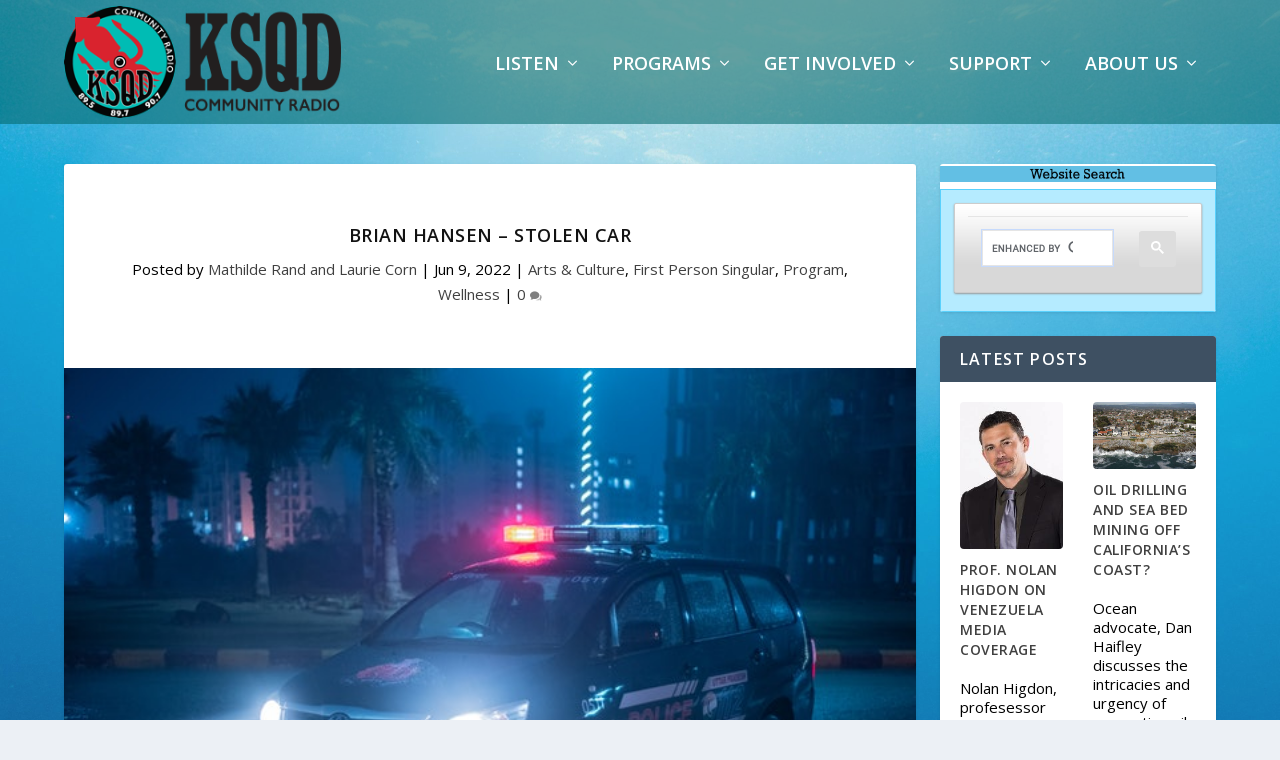

--- FILE ---
content_type: application/javascript
request_url: https://ksqd.org/wp-content/plugins/apmap/source/js/youtubeloader.js?ver=6.9
body_size: 3396
content:
(function(w,q){w.HAPYoutubeLoader=function(p){function t(a){q.ajax({url:a,dataType:"jsonp"}).done(function(b){if(b.error&&b.error.message)console.log(b.error.message);else{var c,d=b.items.length;(f=b.nextPageToken)&&(f=l+"&pageToken="+f);for(c=0;c<d&&h.length!=m;c++){var e=b.items[c];if("youtube_playlist"==g||"youtube_single"==g||"youtube_single_list"==g)e.status?"public"==e.status.privacyStatus&&h.push(v(e,g)):e.snippet&&"Private video"!=e.snippet.title&&h.push(v(e,g))}if("youtube_single"==g||"youtube_single_list"==
g)q(r).trigger("HAPYoutubeLoader.END_LOAD",{data:h,nextPageToken:f});else if(h.length<m)if(f){h.length+n>m&&(n=m-h.length,b=f.substr(0,l.indexOf("&maxResults=")+12),c=f.substr(l.indexOf("&key=")),f=b+n.toString()+c);if("youtube_playlist"==g)var x=f;t(x)}else q(r).trigger("HAPYoutubeLoader.END_LOAD",{data:h,nextPageToken:f});else q(r).trigger("HAPYoutubeLoader.END_LOAD",{data:h,nextPageToken:f})}}).fail(function(b,c,d){console.log(b,c,d)})}function v(a,b){var c=jQuery.extend(!0,{},k);c.type="youtube";
"youtube_single"==b||"youtube_single_list"==b?c.mp3=a.id:"youtube_playlist"==b&&(c.mp3=a.contentDetails.videoId);a.snippet&&(!c.title&&a.snippet.title&&(c.title=a.snippet.title),!c.description&&a.snippet.description&&(c.description=a.snippet.description),a.snippet.publishedAt&&(c.date=a.snippet.publishedAt),!a.thumb&&a.snippet.thumbnails&&(a.snippet.thumbnails.medium?c.thumb=a.snippet.thumbnails.medium.url:a.snippet.thumbnails.high?c.thumb=a.snippet.thumbnails.high.url:a.snippet.thumbnails["default"]&&
(c.thumb=a.snippet.thumbnails["default"].url)));if(a.contentDetails&&a.contentDetails.duration){var d=a.contentDetails.duration,e=d.match(/\d+/g);0<=d.indexOf("M")&&-1==d.indexOf("H")&&-1==d.indexOf("S")&&(e=[0,e[0],0]);0<=d.indexOf("H")&&-1==d.indexOf("M")&&(e=[e[0],0,e[1]]);0<=d.indexOf("H")&&-1==d.indexOf("M")&&-1==d.indexOf("S")&&(e=[e[0],0,0]);d=0;3==e.length&&(d+=3600*parseInt(e[0]),d+=60*parseInt(e[1]),d+=parseInt(e[2]));2==e.length&&(d+=60*parseInt(e[0]),d+=parseInt(e[1]));1==e.length&&(d+=
parseInt(e[0]));c.duration=d}return c}var r=this,g,k,h=[],n=50,l,f,m,u=p.youtubeAppId;this.resumeLoad=function(a){h=[];a?(l=a.substr(0,a.lastIndexOf("&pageToken=")),t(a)):q(r).trigger("HAPYoutubeLoader.END_LOAD",{data:h,nextPageToken:a})};this.setData=function(a){if(u){h=[];k=a;m=k.limit||400;n=50;m<n&&(n=m);g=k.type;f=null;var b="";-1<p.playlistItemContent.indexOf("title")&&(b+="title,");-1<p.playlistItemContent.indexOf("description")&&(b+="description,");-1<p.playlistItemContent.indexOf("date")&&
(b+="publishedAt,");-1<p.playlistItemContent.indexOf("thumb")&&(b+="thumbnails,");0<b.length?(b=b.substr(0,b.length-1),a=",snippet",b=",snippet("+b+")"):b=a="";if("youtube_single"==g||"youtube_single_list"==g){"youtube_single_list"==g&&(k.path=k.path.replace(/\s+/g,""));if(-1<p.playlistItemContent.indexOf("duration"))var c=",contentDetails",d=",contentDetails(duration)";else d=c="";l="https://www.googleapis.com/youtube/v3/videos?id="+k.path+"&key="+u+"&part=id"+a+c+"&fields=items(id"+b+d+")"}else"youtube_playlist"==
g&&(l="https://www.googleapis.com/youtube/v3/playlistItems?playlistId="+k.path+"&maxResults="+n+"&key="+u+"&part=contentDetails"+a+"&fields=items(contentDetails(videoId)"+b+"),nextPageToken");t(l)}else alert("Youtube API key missing! Set API key in settings.")};this.getNextPageToken=function(){return f}}})(window,jQuery);